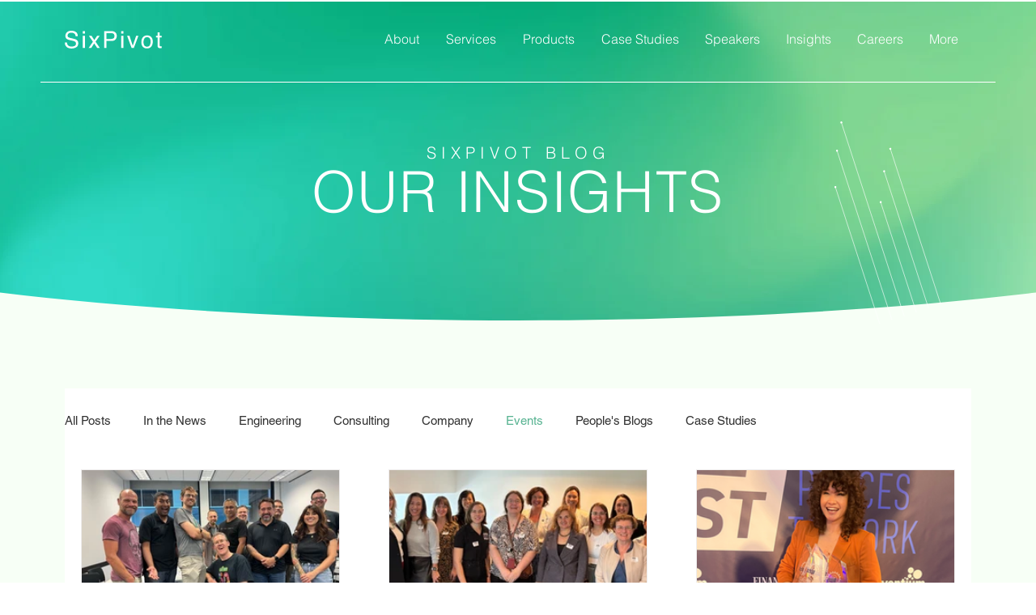

--- FILE ---
content_type: text/css; charset=utf-8
request_url: https://www.sixpivot.com.au/_serverless/pro-gallery-css-v4-server/layoutCss?ver=2&id=pro-blog&items=0_3000_2000%7C0_1815_763%7C0_2190_1230%7C0_800_420%7C0_2190_1224%7C0_1908_1070%7C0_2358_1326%7C0_1674_942%7C0_1744_980%7C0_1280_720%7C0_1280_720%7C0_1576_888%7C0_2424_1358%7C0_2428_1364%7C0_1280_720%7C0_1280_720%7C0_1280_720%7C0_3547_2251%7C0_900_473%7C0_900_473&container=580_1080_3320.125_720&options=gallerySizeType:px%7CgallerySizePx:350%7CimageMargin:60%7CisRTL:false%7CgalleryLayout:2%7CtitlePlacement:SHOW_BELOW%7CcubeRatio:1.7777777777777777%7CisVertical:true%7CtextBoxHeight:262
body_size: -146
content:
#pro-gallery-pro-blog [data-hook="item-container"][data-idx="0"].gallery-item-container{opacity: 1 !important;display: block !important;transition: opacity .2s ease !important;top: 0px !important;left: 0px !important;right: auto !important;height: 442px !important;width: 320px !important;} #pro-gallery-pro-blog [data-hook="item-container"][data-idx="0"] .gallery-item-common-info-outer{height: 262px !important;} #pro-gallery-pro-blog [data-hook="item-container"][data-idx="0"] .gallery-item-common-info{height: 262px !important;width: 100% !important;} #pro-gallery-pro-blog [data-hook="item-container"][data-idx="0"] .gallery-item-wrapper{width: 320px !important;height: 180px !important;margin: 0 !important;} #pro-gallery-pro-blog [data-hook="item-container"][data-idx="0"] .gallery-item-content{width: 320px !important;height: 180px !important;margin: 0px 0px !important;opacity: 1 !important;} #pro-gallery-pro-blog [data-hook="item-container"][data-idx="0"] .gallery-item-hover{width: 320px !important;height: 180px !important;opacity: 1 !important;} #pro-gallery-pro-blog [data-hook="item-container"][data-idx="0"] .item-hover-flex-container{width: 320px !important;height: 180px !important;margin: 0px 0px !important;opacity: 1 !important;} #pro-gallery-pro-blog [data-hook="item-container"][data-idx="0"] .gallery-item-wrapper img{width: 100% !important;height: 100% !important;opacity: 1 !important;} #pro-gallery-pro-blog [data-hook="item-container"][data-idx="1"].gallery-item-container{opacity: 1 !important;display: block !important;transition: opacity .2s ease !important;top: 0px !important;left: 380px !important;right: auto !important;height: 442px !important;width: 320px !important;} #pro-gallery-pro-blog [data-hook="item-container"][data-idx="1"] .gallery-item-common-info-outer{height: 262px !important;} #pro-gallery-pro-blog [data-hook="item-container"][data-idx="1"] .gallery-item-common-info{height: 262px !important;width: 100% !important;} #pro-gallery-pro-blog [data-hook="item-container"][data-idx="1"] .gallery-item-wrapper{width: 320px !important;height: 180px !important;margin: 0 !important;} #pro-gallery-pro-blog [data-hook="item-container"][data-idx="1"] .gallery-item-content{width: 320px !important;height: 180px !important;margin: 0px 0px !important;opacity: 1 !important;} #pro-gallery-pro-blog [data-hook="item-container"][data-idx="1"] .gallery-item-hover{width: 320px !important;height: 180px !important;opacity: 1 !important;} #pro-gallery-pro-blog [data-hook="item-container"][data-idx="1"] .item-hover-flex-container{width: 320px !important;height: 180px !important;margin: 0px 0px !important;opacity: 1 !important;} #pro-gallery-pro-blog [data-hook="item-container"][data-idx="1"] .gallery-item-wrapper img{width: 100% !important;height: 100% !important;opacity: 1 !important;} #pro-gallery-pro-blog [data-hook="item-container"][data-idx="2"].gallery-item-container{opacity: 1 !important;display: block !important;transition: opacity .2s ease !important;top: 0px !important;left: 760px !important;right: auto !important;height: 442px !important;width: 320px !important;} #pro-gallery-pro-blog [data-hook="item-container"][data-idx="2"] .gallery-item-common-info-outer{height: 262px !important;} #pro-gallery-pro-blog [data-hook="item-container"][data-idx="2"] .gallery-item-common-info{height: 262px !important;width: 100% !important;} #pro-gallery-pro-blog [data-hook="item-container"][data-idx="2"] .gallery-item-wrapper{width: 320px !important;height: 180px !important;margin: 0 !important;} #pro-gallery-pro-blog [data-hook="item-container"][data-idx="2"] .gallery-item-content{width: 320px !important;height: 180px !important;margin: 0px 0px !important;opacity: 1 !important;} #pro-gallery-pro-blog [data-hook="item-container"][data-idx="2"] .gallery-item-hover{width: 320px !important;height: 180px !important;opacity: 1 !important;} #pro-gallery-pro-blog [data-hook="item-container"][data-idx="2"] .item-hover-flex-container{width: 320px !important;height: 180px !important;margin: 0px 0px !important;opacity: 1 !important;} #pro-gallery-pro-blog [data-hook="item-container"][data-idx="2"] .gallery-item-wrapper img{width: 100% !important;height: 100% !important;opacity: 1 !important;} #pro-gallery-pro-blog [data-hook="item-container"][data-idx="3"].gallery-item-container{opacity: 1 !important;display: block !important;transition: opacity .2s ease !important;top: 502px !important;left: 0px !important;right: auto !important;height: 442px !important;width: 320px !important;} #pro-gallery-pro-blog [data-hook="item-container"][data-idx="3"] .gallery-item-common-info-outer{height: 262px !important;} #pro-gallery-pro-blog [data-hook="item-container"][data-idx="3"] .gallery-item-common-info{height: 262px !important;width: 100% !important;} #pro-gallery-pro-blog [data-hook="item-container"][data-idx="3"] .gallery-item-wrapper{width: 320px !important;height: 180px !important;margin: 0 !important;} #pro-gallery-pro-blog [data-hook="item-container"][data-idx="3"] .gallery-item-content{width: 320px !important;height: 180px !important;margin: 0px 0px !important;opacity: 1 !important;} #pro-gallery-pro-blog [data-hook="item-container"][data-idx="3"] .gallery-item-hover{width: 320px !important;height: 180px !important;opacity: 1 !important;} #pro-gallery-pro-blog [data-hook="item-container"][data-idx="3"] .item-hover-flex-container{width: 320px !important;height: 180px !important;margin: 0px 0px !important;opacity: 1 !important;} #pro-gallery-pro-blog [data-hook="item-container"][data-idx="3"] .gallery-item-wrapper img{width: 100% !important;height: 100% !important;opacity: 1 !important;} #pro-gallery-pro-blog [data-hook="item-container"][data-idx="4"]{display: none !important;} #pro-gallery-pro-blog [data-hook="item-container"][data-idx="5"]{display: none !important;} #pro-gallery-pro-blog [data-hook="item-container"][data-idx="6"]{display: none !important;} #pro-gallery-pro-blog [data-hook="item-container"][data-idx="7"]{display: none !important;} #pro-gallery-pro-blog [data-hook="item-container"][data-idx="8"]{display: none !important;} #pro-gallery-pro-blog [data-hook="item-container"][data-idx="9"]{display: none !important;} #pro-gallery-pro-blog [data-hook="item-container"][data-idx="10"]{display: none !important;} #pro-gallery-pro-blog [data-hook="item-container"][data-idx="11"]{display: none !important;} #pro-gallery-pro-blog [data-hook="item-container"][data-idx="12"]{display: none !important;} #pro-gallery-pro-blog [data-hook="item-container"][data-idx="13"]{display: none !important;} #pro-gallery-pro-blog [data-hook="item-container"][data-idx="14"]{display: none !important;} #pro-gallery-pro-blog [data-hook="item-container"][data-idx="15"]{display: none !important;} #pro-gallery-pro-blog [data-hook="item-container"][data-idx="16"]{display: none !important;} #pro-gallery-pro-blog [data-hook="item-container"][data-idx="17"]{display: none !important;} #pro-gallery-pro-blog [data-hook="item-container"][data-idx="18"]{display: none !important;} #pro-gallery-pro-blog [data-hook="item-container"][data-idx="19"]{display: none !important;} #pro-gallery-pro-blog .pro-gallery-prerender{height:3454px !important;}#pro-gallery-pro-blog {height:3454px !important; width:1080px !important;}#pro-gallery-pro-blog .pro-gallery-margin-container {height:3454px !important;}#pro-gallery-pro-blog .pro-gallery {height:3454px !important; width:1080px !important;}#pro-gallery-pro-blog .pro-gallery-parent-container {height:3454px !important; width:1140px !important;}